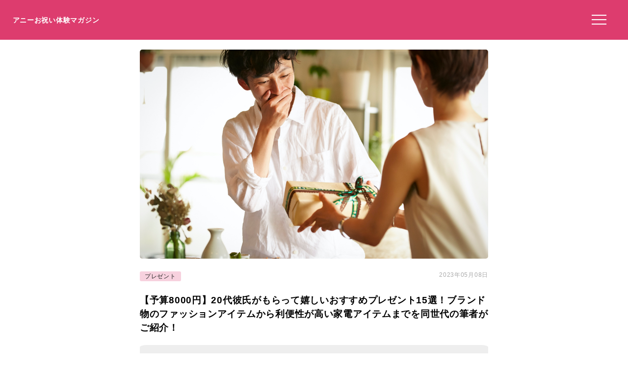

--- FILE ---
content_type: text/html; charset=UTF-8
request_url: https://anniversarys-mag.jp/212237
body_size: 11418
content:
<!DOCTYPE html>
<html lang="ja">
<head>
<meta charset="UTF-8"/>
<meta name="viewport" content="width=device-width, initial-scale=1"/>
<meta property="og:image" content="https://anniversarys-mag.jp/img/p/pixta_44043000_M.jpg?w=730"/>
<title>【予算8000円】20代彼氏がもらって嬉しいおすすめプレゼント15選！ブランド物のファッションアイテムから利便性が高い家電アイテムまでを同世代の筆者がご紹介！｜アニーお祝い体験マガジン</title>
<meta name="description" content="みなさんは彼氏にプレゼントを贈る際に大事にしていることはありますか？大切な記念日や誕生日の際にプレゼントを贈るとなるとどうしても悩みがちになってしまいます。重要視したいポイントは、彼氏が喜ぶアイテムはどの系統であるかを明確にしておきましょう。趣味や好みをリサーチしておくこと大切ですが、彼氏のファッションや生活スタイルに合わせたプレゼントを贈ってあげると、きっと喜んでくれること間違いありません。今回20代彼氏がもらって嬉しくなるプレゼント15選を同世代の筆者がご紹介していきます。"/>
<meta name='robots' content='max-image-preview:large'/>
<link rel='dns-prefetch' href='//ajax.googleapis.com'/>
<link rel="stylesheet" type="text/css" href="//anniversarys-mag.jp/wp-content/cache/wpfc-minified/dhd3z3un/2rsxq.css" media="all"/>
<link rel="EditURI" type="application/rsd+xml" title="RSD" href="https://anniversarys-mag.jp/xmlrpc.php?rsd"/>
<link rel="canonical" href="https://anniversarys-mag.jp/212237"/>
<meta name="publication_date" content="2023-05-08T11:21:00+09:00"/>
<meta name="modification_date" content="2023-05-08T10:22:40+09:00"/>
<script async src="https://pagead2.googlesyndication.com/pagead/js/adsbygoogle.js?client=ca-pub-4946366980657270" crossorigin="anonymous"></script>
<script async src="https://www.googletagmanager.com/gtag/js?id=UA-157961481-1"></script>
<script>window.dataLayer=window.dataLayer||[];
function gtag(){dataLayer.push(arguments);}
gtag('js', new Date());
gtag('config', 'UA-157961481-1');</script>
<script data-wpfc-render="false">var Wpfcll={s:[],osl:0,scroll:false,i:function(){Wpfcll.ss();window.addEventListener('load',function(){let observer=new MutationObserver(mutationRecords=>{Wpfcll.osl=Wpfcll.s.length;Wpfcll.ss();if(Wpfcll.s.length > Wpfcll.osl){Wpfcll.ls(false);}});observer.observe(document.getElementsByTagName("html")[0],{childList:true,attributes:true,subtree:true,attributeFilter:["src"],attributeOldValue:false,characterDataOldValue:false});Wpfcll.ls(true);});window.addEventListener('scroll',function(){Wpfcll.scroll=true;Wpfcll.ls(false);});window.addEventListener('resize',function(){Wpfcll.scroll=true;Wpfcll.ls(false);});window.addEventListener('click',function(){Wpfcll.scroll=true;Wpfcll.ls(false);});},c:function(e,pageload){var w=document.documentElement.clientHeight || body.clientHeight;var n=0;if(pageload){n=0;}else{n=(w > 800) ? 800:200;n=Wpfcll.scroll ? 800:n;}var er=e.getBoundingClientRect();var t=0;var p=e.parentNode ? e.parentNode:false;if(typeof p.getBoundingClientRect=="undefined"){var pr=false;}else{var pr=p.getBoundingClientRect();}if(er.x==0 && er.y==0){for(var i=0;i < 10;i++){if(p){if(pr.x==0 && pr.y==0){if(p.parentNode){p=p.parentNode;}if(typeof p.getBoundingClientRect=="undefined"){pr=false;}else{pr=p.getBoundingClientRect();}}else{t=pr.top;break;}}};}else{t=er.top;}if(w - t+n > 0){return true;}return false;},r:function(e,pageload){var s=this;var oc,ot;try{oc=e.getAttribute("data-wpfc-original-src");ot=e.getAttribute("data-wpfc-original-srcset");originalsizes=e.getAttribute("data-wpfc-original-sizes");if(s.c(e,pageload)){if(oc || ot){if(e.tagName=="DIV" || e.tagName=="A" || e.tagName=="SPAN"){e.style.backgroundImage="url("+oc+")";e.removeAttribute("data-wpfc-original-src");e.removeAttribute("data-wpfc-original-srcset");e.removeAttribute("onload");}else{if(oc){e.setAttribute('src',oc);}if(ot){e.setAttribute('srcset',ot);}if(originalsizes){e.setAttribute('sizes',originalsizes);}if(e.getAttribute("alt") && e.getAttribute("alt")=="blank"){e.removeAttribute("alt");}e.removeAttribute("data-wpfc-original-src");e.removeAttribute("data-wpfc-original-srcset");e.removeAttribute("data-wpfc-original-sizes");e.removeAttribute("onload");if(e.tagName=="IFRAME"){var y="https://www.youtube.com/embed/";if(navigator.userAgent.match(/\sEdge?\/\d/i)){e.setAttribute('src',e.getAttribute("src").replace(/.+\/templates\/youtube\.html\#/,y));}e.onload=function(){if(typeof window.jQuery !="undefined"){if(jQuery.fn.fitVids){jQuery(e).parent().fitVids({customSelector:"iframe[src]"});}}var s=e.getAttribute("src").match(/templates\/youtube\.html\#(.+)/);if(s){try{var i=e.contentDocument || e.contentWindow;if(i.location.href=="about:blank"){e.setAttribute('src',y+s[1]);}}catch(err){e.setAttribute('src',y+s[1]);}}}}}}else{if(e.tagName=="NOSCRIPT"){if(jQuery(e).attr("data-type")=="wpfc"){e.removeAttribute("data-type");jQuery(e).after(jQuery(e).text());}}}}}catch(error){console.log(error);console.log("==>",e);}},ss:function(){var i=Array.prototype.slice.call(document.getElementsByTagName("img"));var f=Array.prototype.slice.call(document.getElementsByTagName("iframe"));var d=Array.prototype.slice.call(document.getElementsByTagName("div"));var a=Array.prototype.slice.call(document.getElementsByTagName("a"));var s=Array.prototype.slice.call(document.getElementsByTagName("span"));var n=Array.prototype.slice.call(document.getElementsByTagName("noscript"));this.s=i.concat(f).concat(d).concat(a).concat(s).concat(n);},ls:function(pageload){var s=this;[].forEach.call(s.s,function(e,index){s.r(e,pageload);});}};document.addEventListener('DOMContentLoaded',function(){wpfci();});function wpfci(){Wpfcll.i();}</script>
</head>
<body class="post-template-default single single-post postid-212237 single-format-standard" itemscope itemtype="http://schema.org/Article">
<div class="header"> <p class="sitename"><a href="/">アニーお祝い体験マガジン</a></p>  <button class="hamburger-menu" aria-label="メニューを開く"> <svg viewBox="0 0 100 80" width="30" height="30"> <rect width="100" height="7"></rect> <rect y="30" width="100" height="7"></rect> <rect y="60" width="100" height="7"></rect> </svg> </button></div><div class="contents">
<div id="single">
<div class="mainimg"><img src="https://anniversarys-mag.jp/img/p/pixta_44043000_M.jpg?w=730" alt="【予算8000円】20代彼氏がもらって嬉しいおすすめプレゼント15選！ブランド物のファッションアイテムから利便性が高い家電アイテムまでを同世代の筆者がご紹介！"/></div><div class="post-head">
<div class="post-categories"> <a class="post-categories-tag" href="https://anniversarys-mag.jp/category/present">プレゼント</a></div><div class="post-modified_date"> <p><time datetime="2023-05-08">2023年05月08日</time></p></div></div><h1>【予算8000円】20代彼氏がもらって嬉しいおすすめプレゼント15選！ブランド物のファッションアイテムから利便性が高い家電アイテムまでを同世代の筆者がご紹介！</h1>
<div class="single-lead single-article">みなさんは彼氏にプレゼントを贈る際に大事にしていることはありますか？大切な記念日や誕生日の際にプレゼントを贈るとなるとどうしても悩みがちになってしまいます。重要視したいポイントは、彼氏が喜ぶアイテムはどの系統であるかを明確にしておきましょう。趣味や好みをリサーチしておくこと大切ですが、彼氏のファッションや生活スタイルに合わせたプレゼントを贈ってあげると、きっと喜んでくれること間違いありません。今回20代彼氏がもらって嬉しくなるプレゼント15選を同世代の筆者がご紹介していきます。 <p style="/* background-color: #efefef; */ font-size: 73%; padding: 2% 0 0 0; margin-top: 2% 0 0 0; color: #aaa;">※本サイトは広告プログラムにより収益を得ています。</p></div><div class="adpc">
<ul class="clearfix">
<li class="adpc-l"><script async src="https://pagead2.googlesyndication.com/pagead/js/adsbygoogle.js?client=ca-pub-4946366980657270" crossorigin="anonymous"></script>
<ins class="adsbygoogle"
style="display:block"
data-ad-client="ca-pub-4946366980657270"
data-ad-slot="3149275500"
data-ad-format="auto"
data-full-width-responsive="true"></ins>
<script>(adsbygoogle=window.adsbygoogle||[]).push({});</script></li>
<li class="adpc-r"></li>
</ul></div><div class="matome-section matome-writer"><div class="TopProfileLeft"><img decoding="async" alt="wataru" src="/img/profile/m130.png"/></div><div class="TopProfileRight"><p class="WriterName">ライター／wataru</p><div class="matomesection-article"><p>2023年元旦に婚姻届けを提出した新婚ライターです。 本業で代表取締役専務を務める中、記事ライターとしても 活動中です。 現在は、関西地方に移住していますが、関東地方にも6年移住した経験があり、地域の特産物・お土産品の知識はかなり強いです。 ぜひ、お祝いやお土産を購入する際に記事を参考にしてみてはいかがでしょうか。</p></div></div></div><div id="addtoptext"></div><div class="index" id="index"><ul><h3>この記事の目次 （<a href="javascript:void(0);" id="toggleIndex">目次を読む</a>）</h3> <li><a href="https://anniversarys-mag.jp/212237#h20">本革と合皮の違いとは？本革のメリット・デメリット</a></li> <li><a href="https://anniversarys-mag.jp/212237#h21">20代彼氏に喜んでもらうための3つのポイント</a></li> <li class="miniindex"><a href="https://anniversarys-mag.jp/212237#h22">その1．趣味や好みの系統をチェックしておく</a></li> <li class="miniindex"><a href="https://anniversarys-mag.jp/212237#h23">その2．プレゼント選びは相談しながら決めていくのもアリ</a></li> <li class="miniindex"><a href="https://anniversarys-mag.jp/212237#h24">その3．エレガントで魅力あるアイテム選び</a></li> <li><a href="https://anniversarys-mag.jp/212237#h25">【厳選】20代彼氏がもらって嬉しいおすすめプレゼント15選！</a></li> <li class="miniindex"><a href="https://anniversarys-mag.jp/212237#h26">#1 ふんわりとした肌触りがたまらない【kontex　ワッフルボーダー バスタオル2枚セット】</a></li> <li class="miniindex"><a href="https://anniversarys-mag.jp/212237#h27">#2 おしゃれスーツで常に遊び心を【タイピン＆カフス】</a></li> <li class="miniindex"><a href="https://anniversarys-mag.jp/212237#h28">#3 取り出しやすくて収納もしやすい機能的カードケース【BIRTHDAY BAR　カードケース】</a></li> <li class="miniindex"><a href="https://anniversarys-mag.jp/212237#h210">#4 コンパクトで使いやすい名ブランド財布【TOMMY HILFIGER 二つ折り財布】</a></li> <li class="miniindex"><a href="https://anniversarys-mag.jp/212237#h211">#5 芸能人着用モデルのおしゃれネックレス【POLICE ネックレス】</a></li> <li class="miniindex"><a href="https://anniversarys-mag.jp/212237#h212">#6 ポップな色合いが可愛いらしい【SKAGEN 腕時計】 </a></li> <li class="miniindex"><a href="https://anniversarys-mag.jp/212237/2#h213">#7 大人の男性にぴったりなシステム手帳【BRIT HOUSE システム手帳 】</a></li> <li class="miniindex"><a href="https://anniversarys-mag.jp/212237/2#h214">#8 シーンを選ばないレザーベルト【DIESEL レザーベルト】 </a></li> <li class="miniindex"><a href="https://anniversarys-mag.jp/212237/2#h215">#9 落ち着いたデザインのおしゃれバッグ【LINA GINO ショルダーバッグ】 </a></li> <li class="miniindex"><a href="https://anniversarys-mag.jp/212237/2#h216">#10 エレガントな爽やかですっきりとした匂いを堪能できる【ブルガリ 香水】</a></li> <li class="miniindex"><a href="https://anniversarys-mag.jp/212237/2#h217">#11 高音質なおしゃれイヤホン【SOUNDPEATS　ワイヤレスイヤホン 】</a></li> <li class="miniindex"><a href="https://anniversarys-mag.jp/212237/2#h218">#12 着やすさと機能性が抜群【アディダス　トラックスーツ】</a></li> <li class="miniindex"><a href="https://anniversarys-mag.jp/212237/2#h219">#13 大切なパソコンを衝撃から守ってくれる【DOMISO 耐衝撃ノートパソコンスリーブ】</a></li> <li class="miniindex"><a href="https://anniversarys-mag.jp/212237/2#h220">#14 毎日使うからこそ良質なものを【ZXCVBNAS 電動歯ブラシ】</a></li> <li class="miniindex"><a href="https://anniversarys-mag.jp/212237/2#h221">#15 機能性が高くどのシチュエーションでも気軽に使える【MS MetalShake By Sweden Metal Shake】 </a></li> <li><a href="https://anniversarys-mag.jp/212237/2#h223">これからも素敵なカップルストーリーを作っていきましょう</a></li> </ul></div><div class="matome-section matome-article"><a class="matome-h2a" name="h20"><h2><span>本革と合皮の違いとは？本革のメリット・デメリット</span></h2></a><img decoding="async" src="/img/p/pixta_44043000_M.jpg?w=730" alt="" class="pixta-auto" onerror="this.src='/img/p/pixta_44043000_M.jpg';"/>
<p class="imgsource">image by PIXTA / 44043000</p>
<div class="matomesection-article"><p>今回紹介するアイテムに牛本革を使用した手帳があります。実際本革と合皮の違いって何かというと、合皮は<strong>本革に似せた人口素材</strong>のもので、本革はその名の通り&rdquo;<strong>本物の革</strong>&rdquo;です。どちらもメリット・デメリットが双方あり、<strong>合皮は汚れが落ちやすかったり安価ですが、寿命が短かったり熱に弱い傾向</strong>があります。本革は<strong>経年劣化を楽しむことができたり丈夫で長持ちですが、汗や水に弱く定期的なメンテナンスが必要</strong>です。</p> <p>購入する際は、メリット・デメリットを把握して選んでいきましょう。</p></div></div><div class="matome-section matome-article"><a class="matome-h2a" name="h21"><h2><span>20代彼氏に喜んでもらうための3つのポイント</span></h2></a>
<div class="matomesection-article"><p>ここでは、<strong>20代彼氏がプレゼントをもらって喜んでくれるようなプレゼント選びの3つのポイント</strong>を紹介していきます。重要視しておきたいポイントなので、ぜひ参考にしてみてください。</p></div></div><div class="matome-section matome-minititle"><a class="matome-h2a" name="h22"><h3><span>その1．趣味や好みの系統をチェックしておく</span></h3></a>
<div class="matomesection-article"><p>付き合いたてのカップルや長年付き合っているカップルにも言えることで、<strong>お互いの趣味や好きな系統をしっかりと把握しておくこともプレゼントを贈る際に重要な鍵</strong>になります。オーソドックスなカラーやデザインでもかまいません。細かな部分を引き出していくのではなく、彼氏のルックスや生活スタイルからもぴったりとはまるようなアイテムを選んでいくことをおすすめします。</p></div></div><div class="matome-section matome-minititle"><a class="matome-h2a" name="h23"><h3><span>その2．プレゼント選びは相談しながら決めていくのもアリ</span></h3></a>
<div class="matomesection-article"><p>プレゼントはサプライズが付き物のようなイメージがありますが、プレゼントはアイテムによって値段が高価になる場合もあります。あえて<strong>彼氏にプレゼントを選ばせてあげる方法も喜んでくれる一つの方法</strong>です。シンプルな物から派手さが目立つデザインまで多岐に渡りプレゼントが存在します。プレゼント選びが難しくて悩んでしまう方におすすめですよ。</p></div></div><div class="matome-section matome-minititle"><a class="matome-h2a" name="h24"><h3><span>その3．エレガントで魅力あるアイテム選び</span></h3></a>
<div class="matomesection-article"><p>20代の男性といえば趣味を存分に楽しみたい年頃の時期で、お金も年々増えていきいろんな体験を味わうことができてきます。</p> <p><strong>おしゃれな着こなしで女性受けに抜群なファッションやインテリア商品、エレガントで華やかしい高級感のあるアイテムまで全てに魅力を感じる</strong>20代の彼氏に、サプライズでプレゼントを贈る際には彼氏がより生活が充実するような女性にも受けるエレガントで魅力あるアイテム選びをしていくのもアリですよ！</p></div></div><div class="matome-section matome-article"><a class="matome-h2a" name="h25"><h2><span>【厳選】20代彼氏がもらって嬉しいおすすめプレゼント15選！</span></h2></a>
<div class="matomesection-article"><p>ここからは、<strong>20代彼氏がもらって嬉しいプレゼント15選</strong>をご紹介していきます。流行りの流行ファッションから有名ブランド製品まで盛りだくさんなので、ぜひ参考にしてみてください。</p></div></div><div class="matome-section matome-mini-rank"><a class="matome-h2a" name="h26"><h3><span>#1 ふんわりとした肌触りがたまらない【kontex　ワッフルボーダー バスタオル2枚セット】</span></h3></a><div class='product-image'> <a class='product-image__link' href='https://anny.gift/products/4321/' rel='noopner' target='_blank'> <img onload="Wpfcll.r(this,true);" src="https://anniversarys-mag.jp/wp-content/plugins/wp-fastest-cache-premium/pro/images/blank.gif" alt="blank" class='product-image__image' data-wpfc-original-src='https://i.anny.gift/w=1024,h=1024,a=2/1/uploads/product_image/image/27714/1d7b5af2-a3b8-4b3a-906c-1cd8e09691ed.jpg'> </a></div><div class="matomesection-article"><p style="font-weight: 400;"><span style="font-weight: 400;">ワッフルとパイルのデザインがおしゃれなタオルセットです。<strong>軽くて爽やかな肌触りが特長的で、ナチュラルな色とシンプルなデザイン</strong>になっています。素材はオーガニックコットンを使用しており水分を含んでもべたつかず、肌に張り付く感じはありません。薬品を極力使わず、時間と手間を惜しまずに丁寧に仕上げられています。</span></p></div></div><div class='anny-s-product' data-link='https://anny.gift/products/4321/'>
<div class='anny-s-product__container'>
<div class='anny-s-product__information'>
<div class='anny-s-product__image-container'> <img onload="Wpfcll.r(this,true);" src="https://anniversarys-mag.jp/wp-content/plugins/wp-fastest-cache-premium/pro/images/blank.gif" alt='ワッフルボーダー バスタオル2枚ギフトセット' class='anny-s-product__image' data-wpfc-original-src='https://i.anny.gift/w=300,h=300,a=2/1/uploads/product/image/4321/60619b2f-d90a-4d25-a5d4-c746124673af.jpg'></div><div class='anny-s-product__detail-container'>
<div class='anny-s-product__name-container'> <h1 class='anny-s-product__name'> ワッフルボーダー バスタオル2枚ギフトセット </h1></div><div class='anny-s-product-price-information__container'> <span class='anny-s-product-price-information__price'> 7,403円 </span></div></div></div><a class='anny-s-product__show-detail' href='https://anny.gift/products/4321/' target='_blank'>
<div class='anny-s-product__show-detail-text-container'> <span class='anny-s-product__show-detail-text'>商品をもっと見る</span></div><div class='anny-s-product__show-detail-arrow-container'> <img onload="Wpfcll.r(this,true);" src="https://anniversarys-mag.jp/wp-content/plugins/wp-fastest-cache-premium/pro/images/blank.gif" alt='&gt;' class='anny-s-product__show-detail-arrow' data-wpfc-original-src='https://giftmall.co.jp/public/common/img/embed/internal/white-right-chevron.png'></div></a></div></div><div class="adpc">
<ul class="clearfix">
<li class="adpc-l"><script async src="https://pagead2.googlesyndication.com/pagead/js/adsbygoogle.js?client=ca-pub-4946366980657270" crossorigin="anonymous"></script>
<ins class="adsbygoogle"
style="display:block"
data-ad-client="ca-pub-4946366980657270"
data-ad-slot="1453050450"
data-ad-format="auto"
data-full-width-responsive="true"></ins>
<script>(adsbygoogle=window.adsbygoogle||[]).push({});</script></li>
<li class="adpc-r"></li>
</ul></div><div class="matome-section matome-mini-rank"><a class="matome-h2a" name="h27"><h3><span>#2 おしゃれスーツで常に遊び心を【タイピン＆カフス】</span></h3></a><div class='product-image'> <a class='product-image__link' href='https://anny.gift/products/3591/' rel='noopner' target='_blank'> <img onload="Wpfcll.r(this,true);" src="https://anniversarys-mag.jp/wp-content/plugins/wp-fastest-cache-premium/pro/images/blank.gif" alt="blank" class='product-image__image' data-wpfc-original-src='https://i.anny.gift/w=1024,h=1024,a=2/1/uploads/product_image/image/21344/69133497-4296-438e-9c54-9d75d3f0bedb.'> </a></div><div class="matomesection-article"><p style="font-weight: 400;"><span style="font-weight: 400;">スーツを着る機会が多い男性へのプレゼントにぴったりなタイピンとカフスボタンです。眼鏡と腕時計がモチーフのデザインなので、<strong>真面目過ぎず軽すぎないデザイン</strong>がおしゃれで、仕事のモチベーションも上げてくれます。普段あまりつけることのないタイピンとカフスボタンもこの商品なら身につけたくなるおしゃれアイテムです。</span></p></div></div><div class='anny-s-product' data-link='https://anny.gift/products/3591/'>
<div class='anny-s-product__container'>
<div class='anny-s-product__information'>
<div class='anny-s-product__image-container'> <img onload="Wpfcll.r(this,true);" src="https://anniversarys-mag.jp/wp-content/plugins/wp-fastest-cache-premium/pro/images/blank.gif" alt='【名入れ】タイピン＆カフス　眼鏡と腕時計' class='anny-s-product__image' data-wpfc-original-src='https://i.anny.gift/w=300,h=300,a=2/1/uploads/product/image/3591/ba1ff5ef-8c9c-428f-917a-5e722a4d3d82.'></div><div class='anny-s-product__detail-container'>
<div class='anny-s-product__name-container'> <h1 class='anny-s-product__name'> 【名入れ】タイピン＆カフス　眼鏡と腕時計 </h1></div><div class='anny-s-product-review-information__container' data-link='https://anny.gift/products/3591/#reviews'>
<div class='anny-s-product-review-information__star-container'>
<div class='anny-s-product-review__container'> <ul class='anny-s-product-review__stars-container'> <li class='anny-s-product-review__star-container'> <img onload="Wpfcll.r(this,true);" src="https://anniversarys-mag.jp/wp-content/plugins/wp-fastest-cache-premium/pro/images/blank.gif" alt='gray-star' class='anny-s-product-review__star' data-wpfc-original-src='https://giftmall.co.jp/public/common/img/embed/internal/star-gray.svg'> </li> <li class='anny-s-product-review__star-container'> <img onload="Wpfcll.r(this,true);" src="https://anniversarys-mag.jp/wp-content/plugins/wp-fastest-cache-premium/pro/images/blank.gif" alt='gray-star' class='anny-s-product-review__star' data-wpfc-original-src='https://giftmall.co.jp/public/common/img/embed/internal/star-gray.svg'> </li> <li class='anny-s-product-review__star-container'> <img onload="Wpfcll.r(this,true);" src="https://anniversarys-mag.jp/wp-content/plugins/wp-fastest-cache-premium/pro/images/blank.gif" alt='gray-star' class='anny-s-product-review__star' data-wpfc-original-src='https://giftmall.co.jp/public/common/img/embed/internal/star-gray.svg'> </li> <li class='anny-s-product-review__star-container'> <img onload="Wpfcll.r(this,true);" src="https://anniversarys-mag.jp/wp-content/plugins/wp-fastest-cache-premium/pro/images/blank.gif" alt='gray-star' class='anny-s-product-review__star' data-wpfc-original-src='https://giftmall.co.jp/public/common/img/embed/internal/star-gray.svg'> </li> <li class='anny-s-product-review__star-container'> <img onload="Wpfcll.r(this,true);" src="https://anniversarys-mag.jp/wp-content/plugins/wp-fastest-cache-premium/pro/images/blank.gif" alt='gray-star' class='anny-s-product-review__star' data-wpfc-original-src='https://giftmall.co.jp/public/common/img/embed/internal/star-gray.svg'> </li> </ul> <ul class='anny-s-product-review__stars-container'> <li class='anny-s-product-review__star-container'> <img onload="Wpfcll.r(this,true);" src="https://anniversarys-mag.jp/wp-content/plugins/wp-fastest-cache-premium/pro/images/blank.gif" alt='star' class='anny-s-product-review__star' data-wpfc-original-src='https://giftmall.co.jp/public/common/img/embed/internal/star.svg'> </li> <li class='anny-s-product-review__star-container'> <img onload="Wpfcll.r(this,true);" src="https://anniversarys-mag.jp/wp-content/plugins/wp-fastest-cache-premium/pro/images/blank.gif" alt='star' class='anny-s-product-review__star' data-wpfc-original-src='https://giftmall.co.jp/public/common/img/embed/internal/star.svg'> </li> <li class='anny-s-product-review__star-container'> <img onload="Wpfcll.r(this,true);" src="https://anniversarys-mag.jp/wp-content/plugins/wp-fastest-cache-premium/pro/images/blank.gif" alt='star' class='anny-s-product-review__star' data-wpfc-original-src='https://giftmall.co.jp/public/common/img/embed/internal/star.svg'> </li> <li class='anny-s-product-review__star-container'> <img onload="Wpfcll.r(this,true);" src="https://anniversarys-mag.jp/wp-content/plugins/wp-fastest-cache-premium/pro/images/blank.gif" alt='star' class='anny-s-product-review__star' data-wpfc-original-src='https://giftmall.co.jp/public/common/img/embed/internal/star.svg'> </li> <li class='anny-s-product-review__star-container'> <img onload="Wpfcll.r(this,true);" src="https://anniversarys-mag.jp/wp-content/plugins/wp-fastest-cache-premium/pro/images/blank.gif" alt='star' class='anny-s-product-review__star' data-wpfc-original-src='https://giftmall.co.jp/public/common/img/embed/internal/star.svg'> </li> </ul></div></div><div class='anny-s-product-review-information__total-count-container'> <a class='anny-s-product-review-information__total-count-link' href='#'> (1) </a></div></div><div class='anny-s-product-price-information__container'> <span class='anny-s-product-price-information__price'> 7,480円 </span></div></div></div><a class='anny-s-product__show-detail' href='https://anny.gift/products/3591/' target='_blank'>
<div class='anny-s-product__show-detail-text-container'> <span class='anny-s-product__show-detail-text'>商品をもっと見る</span></div><div class='anny-s-product__show-detail-arrow-container'> <img onload="Wpfcll.r(this,true);" src="https://anniversarys-mag.jp/wp-content/plugins/wp-fastest-cache-premium/pro/images/blank.gif" alt='&gt;' class='anny-s-product__show-detail-arrow' data-wpfc-original-src='https://giftmall.co.jp/public/common/img/embed/internal/white-right-chevron.png'></div></a></div></div><div class="matome-section matome-mini-rank"><a class="matome-h2a" name="h28"><h3><span>#3 取り出しやすくて収納もしやすい機能的カードケース【BIRTHDAY BAR　カードケース】</span></h3></a><div class='product-image'> <a class='product-image__link' href='https://anny.gift/products/2148/' rel='noopner' target='_blank'> <img onload="Wpfcll.r(this,true);" src="https://anniversarys-mag.jp/wp-content/plugins/wp-fastest-cache-premium/pro/images/blank.gif" alt="blank" class='product-image__image' data-wpfc-original-src='https://i.anny.gift/w=1024,h=1024,a=2/1/uploads/product_image/image/11709/1adda508-b882-4826-9ecf-ced5e930f1cc.jpg'> </a></div><div class="matomesection-article"><p style="font-weight: 400;"><span style="font-weight: 400;">国産の牛本革を使用したカードケースです。</span></p><br /> <p style="font-weight: 400;"><span style="font-weight: 400;">牛本革を使用しているため、耐久性が高く長く愛用できます。程よい発色とオイル感により、<strong>使えば使うほど味のある雰囲気を味わうことが可能</strong>です。コンパクトなサイズでありながら上下それぞれ、20枚まで収納することができるほか、<strong>上品でかっこいい大人を演出する大事なアイテム</strong>の一つになってます。カラーバリエーションは4色あるので、お好みのカラーを選んでプレゼントすることができる一品です。</span></p></div></div><div class='anny-s-product' data-link='https://anny.gift/products/2148/'>
<div class='anny-s-product__container'>
<div class='anny-s-product__information'>
<div class='anny-s-product__image-container'> <img onload="Wpfcll.r(this,true);" src="https://anniversarys-mag.jp/wp-content/plugins/wp-fastest-cache-premium/pro/images/blank.gif" alt='CARDCASE' class='anny-s-product__image' data-wpfc-original-src='https://i.anny.gift/w=300,h=300,a=2/1/uploads/product/image/2148/98dfa40c-ab7a-402e-a42c-63108fd736a6.jpg'></div><div class='anny-s-product__detail-container'>
<div class='anny-s-product__name-container'> <h1 class='anny-s-product__name'> CARDCASE </h1></div><div class='anny-s-product-price-information__container'> <span class='anny-s-product-price-information__price'> 6,820円 </span></div></div></div><a class='anny-s-product__show-detail' href='https://anny.gift/products/2148/' target='_blank'>
<div class='anny-s-product__show-detail-text-container'> <span class='anny-s-product__show-detail-text'>商品をもっと見る</span></div><div class='anny-s-product__show-detail-arrow-container'> <img onload="Wpfcll.r(this,true);" src="https://anniversarys-mag.jp/wp-content/plugins/wp-fastest-cache-premium/pro/images/blank.gif" alt='&gt;' class='anny-s-product__show-detail-arrow' data-wpfc-original-src='https://giftmall.co.jp/public/common/img/embed/internal/white-right-chevron.png'></div></a></div></div><div class="matome-section matome-">
<a href="https://anniversarys-mag.jp/209333" target="_blank"><div class="matomelink linkcache">
<p class="matomelink-recommend">こちらの記事もおすすめ</p><div class="matomelink-text matomelink-text-gotimage"><p class="matomelink-text-title">【予算15,000円】20代彼氏がもらって嬉しいおすすめプレゼント15選！毎日使えるものからハイブランドまでギフト好きな筆者が紹介 ｜アニーお祝い体験マガジン by ギフトモール</p></div></div></a></div><div class="matome-section matome-mini-rank"><a class="matome-h2a" name="h210"><h3><span>#4 コンパクトで使いやすい名ブランド財布【TOMMY HILFIGER 二つ折り財布】</span></h3></a><div class="gm-product-image"> <iframe class="gm-product-image__iframe lazyload" title="ギフトモール商品画像" data-src="https://giftmall.co.jp/embed/i/product/image?from_url=https%3A%2F%2Fdear-mag.jp%2F&amp;utm_source=dear&amp;slug=giftA0wwYT" scrolling="no"></iframe></div><div class="matomesection-article"><p style="font-weight: 400;"><span style="font-weight: 400;">植物由来の二つ折り財布で、<strong>植物由来の触り心地がなめらかで使いやすいデザイン</strong>のお財布です。カードを入れるポケットが3つでコンパクトな設計になっています。トワイライトネイビーとシルバーがシンプルでおしゃれでどのシチュエーションでも使いやすく、大人な男性にぴったりなプレゼントです。きめ細やかなサステナブルレザーは長く愛用するにもぴったりですよ！</span></p></div></div><div class="gm-embed-product"> <iframe class="gm-embed-product__iframe lazyload" title="ギフトモール商品" data-src="https://giftmall.co.jp/embed/i/product?from_url=https%3A%2F%2Fdear-mag.jp%2F&amp;utm_source=dear&amp;slug=giftA0wwYT" scrolling="no"></iframe></div><div class="matome-section matome-mini-rank"><a class="matome-h2a" name="h211"><h3><span>#5 芸能人着用モデルのおしゃれネックレス【POLICE ネックレス】</span></h3></a><div class="gm-product-image"> <iframe class="gm-product-image__iframe lazyload" title="ギフトモール商品画像" data-src="https://giftmall.co.jp/embed/i/product/image?from_url=https%3A%2F%2Fdear-mag.jp%2F&amp;utm_source=dear&amp;slug=gift88tYJP" scrolling="no"></iframe></div><div class="matomesection-article"><p style="font-weight: 400;"><span style="font-weight: 400;"><strong>純度の高いサージカルステンレスを使用したプレート型のネックレス</strong>です。際立つ個性と存在感の放つアクセサリーで、ワイルドでスタイリッシュなデザインで男性にも人気の商品になります。純度の高いステンレスを使用しているため、金属アレルギーの方にもプレゼントすることが可能です。長めのチェーンで胸元をおしゃれにしてくれるおしゃれ番長アイテムですよ！</span></p></div></div><div class="gm-embed-product"> <iframe class="gm-embed-product__iframe lazyload" title="ギフトモール商品" data-src="https://giftmall.co.jp/embed/i/product?from_url=https%3A%2F%2Fdear-mag.jp%2F&amp;utm_source=dear&amp;slug=gift88tYJP" scrolling="no"></iframe></div><div class="matome-section matome-mini-rank"><a class="matome-h2a" name="h212"><h3><span>#6 ポップな色合いが可愛いらしい【SKAGEN 腕時計】 </span></h3></a><div class="gm-product-image"> <iframe class="gm-product-image__iframe lazyload" title="ギフトモール商品画像" data-src="https://giftmall.co.jp/embed/i/product/image?from_url=https%3A%2F%2Fdear-mag.jp%2F&amp;utm_source=dear&amp;slug=giftQb9OQp" scrolling="no"></iframe></div><div class="matomesection-article"><p style="font-weight: 400;"><span style="font-weight: 400;"><strong>インダイヤルが印象的な文字盤のデザインの腕時計</strong>です。本体からラバーベルトまでポップな色合いで可愛らしく、手元をおしゃれに見せてくれます。<strong>生活防水付き</strong>のため、手洗いなどは気にすることなく使用することが可能です。ユニセックスで男性にも女性にもプレゼントできますがどちらにも人気の高いデザインになっています。</span></p></div></div><div class="gm-embed-product"> <iframe class="gm-embed-product__iframe lazyload" title="ギフトモール商品" data-src="https://giftmall.co.jp/embed/i/product?from_url=https%3A%2F%2Fdear-mag.jp%2F&amp;utm_source=dear&amp;slug=giftQb9OQp" scrolling="no"></iframe></div><div id="paging1"><a href="https://anniversarys-mag.jp/212237/2" class="post-page-numbers"><div class="post-page-links-n post-page-links-default">次のページを読む</div></a></div><div id="paging2"><div class="post-page-links"> <span class="post-page-numbers current" aria-current="page"><span>1</span></span> <a href="https://anniversarys-mag.jp/212237/2" class="post-page-numbers"><span>2</span></a></div></div></div><div id="rlps">
<div class="related-posts"><h4>関連ページ</h4><ul><li><a href="https://anniversarys-mag.jp/223571">【予算1,000円】40代女性が貰って嬉しいプレゼントおすすめ15選！プチギフト・送別会や退職祝いにも◎人気のおしゃれアイテム・美容コスメからインスタ映え雑貨まで元百貨店スタッフの筆者がご紹介！</a></li><li><a href="https://anniversarys-mag.jp/212949">【15000円】50代女性がもらって嬉しいおすすめプレゼント15選！高級美容家電や特別体験ができるギフトチケットまで美容ライターが厳選！</a></li><li><a href="https://anniversarys-mag.jp/212937">【予算30000円】50代女友達がもらって嬉しいおすすめプレゼント15選！高級美容家電からご褒美級のギフトチケットまで美容ライターが厳選！</a></li><li><a href="https://anniversarys-mag.jp/212946">【予算4000円】20代男友達がもらって嬉しいおすすめプレゼント15選！メンズ力底上げ美容アイテムから絶品おつまみまでギフト好きライターが厳選！</a></li><li><a href="https://anniversarys-mag.jp/212947">【4000円以内】40代夫がもらって嬉しいおすすめプレゼント15選！絶品グルメから夫婦お揃いアイテムまでギフト好き美容ライターが厳選！</a></li><li><a href="https://anniversarys-mag.jp/212948">【予算8000円】40代妻がもらって嬉しいおすすめプレゼント15選！高級美容・絶品グルメやスイーツまでギフト好き美容ライターが厳選！</a></li><li><a href="https://anniversarys-mag.jp/220495">【予算 1000円】70代の母親がもらって嬉しいプレゼントおすすめ15選！気軽に贈れる♪プチギフトに最適なアイテムを同世代の母を持つ筆者が厳選してご紹介！</a></li><li><a href="https://anniversarys-mag.jp/212699">【予算9000円】30代父親がもらって嬉しいおすすめプレゼント15選！家族で楽しめるグッズからお洒落なグルメまでギフト好きライターが厳選！</a></li><li><a href="https://anniversarys-mag.jp/212743">【予算2000円】70代妻がもらって嬉しいおすすめプレゼント15選！高い実用性アイテム・心も身体も癒されるグルメまでギフト好きライターが厳選！</a></li><li><a href="https://anniversarys-mag.jp/212751">【予算5000円】20代彼氏がもらって嬉しいおすすめプレゼント15選！お洒落なファッションアイテムや絶品グルメまでギフト好きライターが厳選！</a></li><li><a href="/restaurant/tokyo">東京でいま予約できる個室レストラン</a></li></ul></div></div><div id="pnkz"> <nav aria-label="Breadcrumb"><ol itemscope itemtype="https://schema.org/BreadcrumbList"><li itemprop="itemListElement" itemscope itemtype="https://schema.org/ListItem"><a itemprop="item" href="https://anniversarys-mag.jp/"><span itemprop="name">ホーム</span></a><meta itemprop="position" content="1"/></li><li itemprop="itemListElement" itemscope itemtype="https://schema.org/ListItem"><a itemprop="item" href="https://anniversarys-mag.jp/category/present"><span itemprop="name">プレゼント</span></a><meta itemprop="position" content="2"/></li><li itemprop="itemListElement" itemscope itemtype="https://schema.org/ListItem"><span itemprop="name">【予算8000円】20代彼氏がもらって嬉しいおすすめプレゼント15選！ブランド物のファッションアイテムから利便性が高い家電アイテムまでを同世代の筆者がご紹介！</span><meta itemprop="position" content="3"/></li></ol></nav></div></div><div class="menu"> <img onload="Wpfcll.r(this,true);" src="https://anniversarys-mag.jp/wp-content/plugins/wp-fastest-cache-premium/pro/images/blank.gif" data-wpfc-original-src="/wp-content/uploads/2021/07/anny-oiwai-magazine-2.png" alt="Annyお祝い体験マガジン"> <ul> <li><a href="https://oiwai.anny.gift/">記念日レストラン予約のAnnyお祝い体験</a></li> <li><a href="https://anniversarys-mag.jp/company">運営会社</a></li> <li><a href="https://anniversarys-mag.jp/privacypolicy">プライバシーポリシー</a></li> <li><a href="https://anniversarys-mag.jp/contact">お問い合わせ</a></li> </ul></div><div class="footer">
<img onload="Wpfcll.r(this,true);" src="https://anniversarys-mag.jp/wp-content/plugins/wp-fastest-cache-premium/pro/images/blank.gif" data-wpfc-original-src="https://anniversarys-mag.jp/wp-content/uploads/2021/07/anny-oiwai-magazine-2.png" class="footerimg" alt="Annyお祝い体験マガジン"/>
<form role="search" method="get" id="searchform" class="searchform" action="https://anniversarys-mag.jp/">
<div> <input type="search" value="" name="s" id="s" placeholder="検索" /> <button type="submit" id="searchsubmit"> <svg xmlns="http://www.w3.org/2000/svg" width="20" height="20" fill="currentColor" class="bi bi-search" viewBox="0 0 16 16"> <path d="M11.742 10.344a6.5 6.5 0 1 0-1.397 1.398h-.001c.03.04.062.078.098.115l3.85 3.85a1 1 0 0 0 1.415-1.414l-3.85-3.85a1.007 1.007 0 0 0-.115-.099zM12 6.5a5.5 5.5 0 1 1-11 0 5.5 5.5 0 0 1 11 0z"/> </svg> </button></div></form>
<ul class="footermenu">
<li><a href="https://anniversarys-mag.jp/company">運営会社</a></li>
<li><a href="https://anniversarys-mag.jp/privacypolicy">プライバシーポリシー</a></li>
<li><a href="https://anniversarys-mag.jp/contact">お問い合わせ</a></li>
<li><a href="https://anniversarys-mag.jp/terms">利用規約</a></li>
<li><a href="https://anny.gift/">ちょっと特別なギフト体験　Anny（アニー）</a></li>
<li><a href="https://oiwai.anny.gift/">記念日レストラン予約なら　Annyお祝い体験</a></li>
<li><a href="https://giftmall.co.jp/">日本最大級オンラインギフトサービス「ギフトモール」</a></li>
</ul></div><script defer src='//anniversarys-mag.jp/wp-content/cache/wpfc-minified/fqcsqf3t/hkmhs.js'></script>
<script>document.addEventListener('DOMContentLoaded', function(){
const hamburger=document.querySelector('.hamburger-menu');
const menu=document.querySelector('.menu');
const overlay=document.createElement('div');
overlay.className='overlay';
document.body.appendChild(overlay);
hamburger.addEventListener('click', function(){
menu.style.transform='translateX(0%)';
overlay.style.display='block';
});
overlay.addEventListener('click', function(){
menu.style.transform='translateX(100%)';
this.style.display='none';
});
document.getElementById('toggleIndex').addEventListener('click', function(){
var index=document.getElementById('index');
if(index.classList.contains('expanded')){
index.classList.remove('expanded');
this.textContent='目次を読む';
}else{
index.classList.add('expanded');
this.textContent='目次を隠す';
}});
});</script>
<script>document.addEventListener("DOMContentLoaded", function(){
(function(){
var elements=document.querySelectorAll('[data-link]');
for (var i=0; i < elements.length; i++){
var url=elements[i].getAttribute('data-link');
(function(url){
elements[i].addEventListener('click', function(e){
e.stopPropagation();
window.open(url, '_blank', 'noopener');
})
})(url);
}})();
(function(){
var elements=document.querySelectorAll('a[href*="https://anny.gift"]');
for (var i=0; i < elements.length; i++){
var url=elements[i].getAttribute('href');
if(!url.match(/utm_source/g)){
var urlObj=new URL(url);
urlObj.searchParams.append('utm_source', window.location.host.split('.')[0]);
elements[i].href=urlObj.toString()
}}
})();
})</script>
<script>document.addEventListener("DOMContentLoaded", function(){
(function(){
var elements=document.querySelectorAll('[data-link]');
for (var i=0; i < elements.length; i++){
var url=elements[i].getAttribute('data-link');
(function(url){
elements[i].addEventListener('click', function(e){
e.stopPropagation();
window.open(url, '_blank', 'noopener');
})
})(url);
}})();
(function(){
var elements=document.querySelectorAll('a[href*="https://anny.gift"]');
for (var i=0; i < elements.length; i++){
var url=elements[i].getAttribute('href');
if(!url.match(/utm_source/g)){
var urlObj=new URL(url);
urlObj.searchParams.append('utm_source', window.location.host.split('.')[0]);
elements[i].href=urlObj.toString()
}}
})();
})</script>
<script>document.addEventListener("DOMContentLoaded", function(){
(function(){
var elements=document.querySelectorAll('[data-link]');
for (var i=0; i < elements.length; i++){
var url=elements[i].getAttribute('data-link');
(function(url){
elements[i].addEventListener('click', function(e){
e.stopPropagation();
window.open(url, '_blank', 'noopener');
})
})(url);
}})();
(function(){
var elements=document.querySelectorAll('a[href*="https://anny.gift"]');
for (var i=0; i < elements.length; i++){
var url=elements[i].getAttribute('href');
if(!url.match(/utm_source/g)){
var urlObj=new URL(url);
urlObj.searchParams.append('utm_source', window.location.host.split('.')[0]);
elements[i].href=urlObj.toString()
}}
})();
})</script>
</body>
</html><!-- WP Fastest Cache file was created in 1.189 seconds, on 2025年12月31日 @ 9:25 PM -->

--- FILE ---
content_type: text/html; charset=utf-8
request_url: https://www.google.com/recaptcha/api2/aframe
body_size: 266
content:
<!DOCTYPE HTML><html><head><meta http-equiv="content-type" content="text/html; charset=UTF-8"></head><body><script nonce="pG4hBh5q6uhp9-3X89oDAA">/** Anti-fraud and anti-abuse applications only. See google.com/recaptcha */ try{var clients={'sodar':'https://pagead2.googlesyndication.com/pagead/sodar?'};window.addEventListener("message",function(a){try{if(a.source===window.parent){var b=JSON.parse(a.data);var c=clients[b['id']];if(c){var d=document.createElement('img');d.src=c+b['params']+'&rc='+(localStorage.getItem("rc::a")?sessionStorage.getItem("rc::b"):"");window.document.body.appendChild(d);sessionStorage.setItem("rc::e",parseInt(sessionStorage.getItem("rc::e")||0)+1);localStorage.setItem("rc::h",'1769496771888');}}}catch(b){}});window.parent.postMessage("_grecaptcha_ready", "*");}catch(b){}</script></body></html>